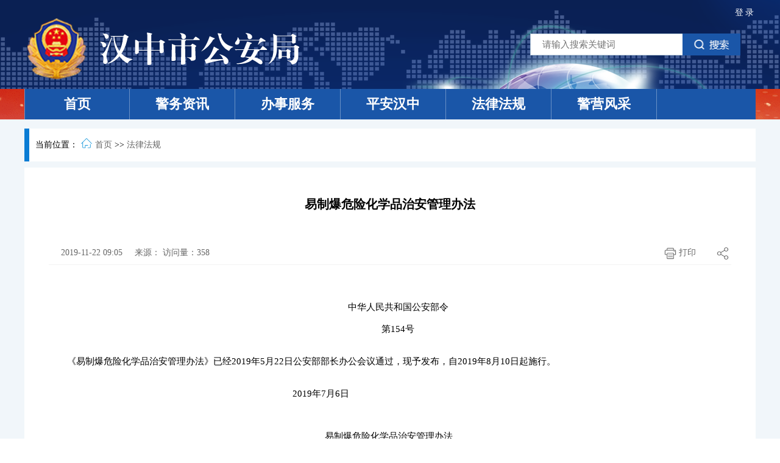

--- FILE ---
content_type: text/html
request_url: http://police.hanzhong.gov.cn/hzsgaj/flfg/201911/t20191122_615966.shtml
body_size: 10134
content:
<!DOCTYPE html>
<html>
	<head>
		<meta charset="utf-8">
		<meta name="viewport" content="width=device-width, user-scalable=no, initial-scale=1.0, maximum-scale=1.0, minimum-scale=1.0">
		
<meta name="SiteName" content="汉中市公安局"/>
<meta name="SiteDomain" content="http://police.hanzhong.gov.cn/"/>
<meta name="SiteIDCode" content="6107000030"/>
<meta name="ColumnName" content="法律法规" />
<meta name="ColumnDescription" content=""/>
<meta name="ColumnKeywords" content=""/>
<meta name="ColumnType" content=""/>
<meta name="ArticleTitle" content="易制爆危险化学品治安管理办法"/>
<meta name="PubDate" content="2019-11-22 09:05:00"/>
<meta name="Keywords" content=""/>
<meta name="Description" content=""/>

<meta name="others" content="页面生成时间 2024-12-29 03:38:17" />
<meta name="template,templategroup,version" content="40e593202cd14ac6b564edbe56f7df29,default,3.1" />
<title>易制爆危险化学品治安管理办法_汉中市公安局</title>
		<meta name="Author" content="" />
		<meta name="Url" content="/hzsgaj/flfg/201911/t20191122_615966.shtml" />
		<!-- 头部文件 -->
		<link rel="stylesheet" type="text/css" href="/hzsgaj/xhtml/public/css/header.css" />
		<!-- 自有样式文件 -->
		<link type="text/css" rel="stylesheet" href="/hzsgaj/xhtml/public/css/common_detail.css" />
		<!-- footer -->
		<link rel="stylesheet" href="/hzsgaj/xhtml/public/css/footer.css" type="text/css" />
		<!--[if lt IE 9]>
		<script src="/hzsgaj/xhtml/public/js/html5shiv.js"></script>
		<script src="/hzsgaj/xhtml/public/js/respond.min.js"></script>
		<![endif]-->
		<!-- jQuery -->
		<script type="text/javascript" src="/hzsgaj/xhtml/public/js/jquery-3.6.0.min.js"></script>
		<!-- 登录 -->
		<script type="text/javascript" src="/hzsgaj/xhtml/public/js/wzjslogin.js"></script>
		<script type="text/javascript" src="/hzsgaj/xhtml/public/js/searchPath.js"></script>
      
      	<script type="text/javascript" src="/hzsgaj/xhtml/public/js/ie.js"></script>
      
      	<link type="text/css" rel="stylesheet" href="http://www.hanzhong.gov.cn/hzszf/xhtml/styles/hanzhong.css" />
      	<script type="text/javascript" src="http://www.hanzhong.gov.cn/hzszf/xhtml/js/hanzhong.js"></script>
	</head>
	<style type="text/css">
		/*弹窗*/
		.alert-warning{display: none; width: 450px; height: 230px; background-color: #FFFFFF; position: fixed; left: 50%; margin-left: -225px; z-index: 2020; top: -400px;}
		.alert-warning .popTitle{display: block; width: 100%; height: 44px; text-align: center; line-height: 44px; font-size: 20px; background-color: #0c4aad; color: #FFFFFF;}
		.alert-warning .popContent{text-align: center; margin-top: 20px; font-size: 18px; color: #2b2b2b; line-height: 30px;}
		.alert-warning .popContent p{font-size: 16px; margin: 0px 15px;}
		.alert-warning .popContent .siteName{font-weight: 700;}
		.alert-warning .popContent .inquiry{color: #d20000; font-size: 20px; line-height: 48px; font-weight: 700;}
		.alert-warning .thisUrl{display: none;}
		.alert-warning .popFooter{display: block; width: 220px; text-align: center; margin: 0px auto; overflow: hidden;}
		.alert-warning .popFooter span{width: 100px; height: 32px; text-align: center; line-height: 32px; color: #FFFFFF; float: left; cursor: pointer; border-radius: 16px; font-size: 16px;}
		.alert-warning .popFooter .outBtn{background-color: #0c4aad;}
		.alert-warning .popFooter .giveUpBtn{background-color: #CCCCCC; margin-left: 15px;}
		.maskPop{display: none; width: 100%; height: 100%; position: fixed; left: 0px; top: 0px; background-color: rgba(0,0,0,0.5); z-index: 2019;}
	</style>
	<body>
		<!-- 头部文件 -->
		<div class="leftnavBox">
			<ul>
				<li><a href="/hzsgaj/index.shtml">首页</a></li>
				<li><a href="/hzsgaj/jwzx/singleChannel.shtml">警务资讯</a></li>
				<!--<li><a href="">信息公开</a></li>-->
				<li><a href="https://zwfw.hanzhong.gov.cn/icity/department/itemlist?code=1161070001%206034387N" target="_blank">办事服务</a></li>
				<li><a href="/hzsgaj/pahz/singleChannel.shtml">平安汉中</a></li>
				<li><a href="/hzsgaj/flfg/singleChannel.shtml">法律法规</a></li>
				<li><a href="/hzsgaj/jyfc/singleChannel.shtml">警营风采</a></li>
			</ul>
		</div>
		<div id="header03">
			<img src="/hzsgaj/xhtml/public/images/menu.png" class="muneData"/>
			<div class="header">
				<div class="banner" style="background-image: url(/hzsgaj/banner/images/5155aac75a394d1c91902b4449a38811.png);">
					<div class="w1220">
						<div class="loginBtn">
							<a id="dlbtn" href="javascript:void(0);">登录</a>
							<a id="tuic" href="javascript:void(0);">退出</a>
						</div>
						<img class="banner_logo" src="/hzsgaj/titleLogo/images/a4c6a4d3b509409ca37af6a87b24352a.png" alt="">
						<div class="search-box">
							<div class="search cf">
								<form action="/sou/6107000030/sou.html" method="get" name="searchform" target="_blank" id="searchform">
                                  <input name="tab" type="hidden" id="tab" value="all">
									<input name="token" type="hidden" id="token" >
									<input name="siteCode" type="hidden" id="siteCode" value="6107000030">
									<input class="col-sm-10 col-md-10 col-lg-10 sc_text soso_con text" placeholder="请输入搜索关键词" type="text" id="qt" name="qt" required="">
									<input type="submit" value="" class=" col-sm-2 col-md-2 sc_btn s_btn">
								</form>
								<script type="text/javascript">
									window.onload = function () {
										var str = Math.round(Math.random() * 10000); // 定义变量
										var oText = document.getElementById('token');
										oText.value = str; // 给文本框赋值并显示
									}
								</script>
							</div>
						</div>
                         
                      
					</div>
				</div>
				<div class="nav">
					<div class="nav-base" id="nav-b"></div>
					<div class="w1220">
						<ul class="nav-list" id="mask">
							<li><a href="/hzsgaj/index.shtml">首页</a></li>
							<li><a href="/hzsgaj/jwzx/singleChannel.shtml">警务资讯</a></li>
							<!--<li><a href="">信息公开</a></li>-->
							<li><a href="https://zwfw.hanzhong.gov.cn/icity/department/itemlist?code=1161070001%206034387N" target="_blank">办事服务</a></li>
							<li><a href="/hzsgaj/pahz/singleChannel.shtml">平安汉中</a></li>
							<li><a href="/hzsgaj/flfg/singleChannel.shtml">法律法规</a></li>
							<li><a href="/hzsgaj/jyfc/singleChannel.shtml">警营风采</a></li>
						</ul>
					</div>
				</div>
			</div>
		</div>
		
		<!-- 内容详情 -->
		<div class="xwxq">
			<!-- 当前位置 -->
			<div class="dqwz">
				<div class="dqwz_content">
					当前位置：
					<ul>
						<span class="home_icon"></span>
<a href='/hzsgaj/index.shtml'  target="_parent">首页</a>&nbsp;>>&nbsp;<a href='/hzsgaj/flfg/singleChannel.shtml'  target="_parent"><span>法律法规</span></a>

					</ul>
				</div>
			</div>
			
			<!-- 详情 -->
			<div class="xwxq_item">
				<div class="xwxq_item_content">
					<!-- 文章标题 -->
					<div class="xwxq_title">
						易制爆危险化学品治安管理办法
					</div>
					<!-- 时间、来源、打印、分享 -->
					<div class="operation">
						<!-- 发布时间 -->
						<div class="opentime">
							2019-11-22 09:05
						</div>
						<!-- 来源 -->
						<div class="laiyuan">
							<span class="laiyuan_title">来源：</span>
							<span class="laiyuan_value">
								
							</span><script type="text/javascript" src="http://www.hanzhong.gov.cn/hzszf/xhtml/js/hits.js"></script>
 <script type="text/javascript">
		var documentId = "";
		
		$().ready(function() {
			
			//稿件访问量
			try{ 
				if("undefined" != typeof documentId)//防止变量未定义
					hitsManu(1,"#doc_span_id",documentId); 
			}catch(e){}
		});
</script>  访问量：<span class="font" id="doc_span_id"></span>
						</div>
						<!-- 打印、分享 -->
						<div class="dayin">
							<div class="dayinbtn" onclick="javascript:window.print();"> <span class="dayin_icon"></span> 打印</div>
							<div class="fenxiangbnt"> <span class="fenxiang_icon"></span> <div class="bshare-custom icon-medium" style="display: inline-block;"><div class="bsPromo bsPromo2"></div><a title="分享到QQ空间" class="bshare-qzone"></a><a title="分享到微信" class="bshare-weixin" href="javascript:void(0);"></a><a title="分享到新浪微博" class="bshare-sinaminiblog"></a></div> </div>
						</div>
					</div>
					<script type="text/javascript" charset="utf-8" src="http://static.bshare.cn/b/buttonLite.js#style=-1&amp;uuid=&amp;pophcol=3&amp;lang=zh"></script>
					<script type="text/javascript" charset="utf-8" src="http://static.bshare.cn/b/bshareC0.js"></script>
					
					<!-- 文章详情 -->
					<div class="xwxq_content">
						<div class="m-ct-artcel">
							<div class=TRS_Editor><p>　　<font style="line-height: 150%"><font style="line-height: 175%"><font style="line-height: 200%"><strong style="line-height: 200%"><span style="line-height: 200%"> </span></strong></font></font></font>&nbsp;</p>
<p align="center">　　<span>中华人民共和国公安部令</span>&nbsp;</p>
<p align="center">&nbsp;</p>
<p align="center">　　<span>第154号</span>&nbsp;</p>
<p align="center">&nbsp;</p>
<p align="center">&nbsp;</p>
<p align="justify">　　<span>《易制爆危险化学品治安管理办法》已经2019年5月22日公安部部长办公会议通过，现予发布，自2019年8月10日起施行。</span>&nbsp;</p>
<p align="justify">　　&nbsp;&nbsp;&nbsp;&nbsp;&nbsp;&nbsp;&nbsp;&nbsp;&nbsp;&nbsp;&nbsp;&nbsp;&nbsp;&nbsp;&nbsp;&nbsp;&nbsp;&nbsp;&nbsp;&nbsp;&nbsp;&nbsp;&nbsp;&nbsp;&nbsp;&nbsp;&nbsp;&nbsp;&nbsp;&nbsp;&nbsp;&nbsp;&nbsp;&nbsp;&nbsp;&nbsp;&nbsp;&nbsp;&nbsp;&nbsp;&nbsp;&nbsp;&nbsp;&nbsp;&nbsp;&nbsp;&nbsp;&nbsp;&nbsp;&nbsp;&nbsp;&nbsp;&nbsp;&nbsp;&nbsp;&nbsp;&nbsp;&nbsp;&nbsp;&nbsp;&nbsp;&nbsp;&nbsp;&nbsp;&nbsp;&nbsp;&nbsp;&nbsp;&nbsp;&nbsp;</p>
<p align="justify">&nbsp;</p>
<p align="justify">&nbsp;&nbsp;&nbsp;&nbsp;&nbsp;&nbsp;&nbsp;&nbsp;&nbsp;&nbsp;&nbsp;&nbsp;&nbsp;&nbsp;&nbsp;&nbsp;&nbsp;&nbsp;&nbsp;&nbsp;&nbsp;&nbsp;&nbsp;&nbsp;&nbsp;&nbsp;&nbsp;&nbsp;&nbsp;&nbsp;&nbsp;&nbsp;&nbsp;&nbsp;&nbsp;&nbsp;&nbsp;&nbsp;&nbsp;&nbsp;&nbsp;&nbsp;&nbsp;&nbsp;&nbsp;&nbsp;&nbsp;&nbsp;&nbsp;&nbsp;&nbsp;&nbsp;&nbsp;&nbsp;&nbsp;&nbsp;&nbsp;&nbsp;&nbsp;&nbsp;&nbsp;&nbsp;&nbsp;&nbsp;&nbsp;&nbsp;&nbsp;&nbsp;&nbsp;&nbsp;&nbsp;&nbsp;&nbsp;&nbsp;&nbsp;&nbsp;&nbsp;&nbsp;&nbsp;&nbsp;&nbsp;&nbsp;&nbsp;&nbsp;&nbsp;&nbsp;&nbsp;&nbsp;&nbsp;&nbsp;&nbsp;&nbsp;&nbsp;&nbsp;&nbsp;&nbsp;&nbsp;&nbsp;&nbsp; <span>2019年7月6日</span>&nbsp;</p>
<p align="center">　　</p>
<p align="center">&nbsp;</p>
<p align="center">&nbsp;</p>
<p align="center"><span>易制爆危险化学品治安管理办法</span>&nbsp;</p>
<p align="justify">　　</p>
<p align="justify">　　<font style="line-height: 150%"><font style="line-height: 175%"><font style="line-height: 200%"><strong style="line-height: 200%"><span style="line-height: 200%">第一章 总 则</span></strong>&nbsp;</font></font></font></p>
<p align="justify">　　<font style="line-height: 150%"><font style="line-height: 175%"><font style="line-height: 200%"><strong style="line-height: 200%"><span style="line-height: 200%">第一条</span></strong><span style="line-height: 200%">为加强易制爆危险化学品的治安管理，有效防范易制爆危险化学品治安风险，保障人民群众生命财产安全和公共安全，根据《中华人民共和国反恐怖主义法》《危险化学品安全管理条例》《企业事业单位内部治安保卫条例》等有关法律法规的规定，制定本办法。</span>&nbsp;</font></font></font></p>
<p align="justify">　　<font style="line-height: 150%"><font style="line-height: 175%"><font style="line-height: 200%"><strong style="line-height: 200%"><span style="line-height: 200%">第二条</span></strong><span style="line-height: 200%">易制爆危险化学品生产、经营、储存、使用、运输和处置的治安管理，适用本办法。</span>&nbsp;</font></font></font></p>
<p align="justify">　　<font style="line-height: 150%"><font style="line-height: 175%"><font style="line-height: 200%"><strong style="line-height: 200%"><span style="line-height: 200%">第三条</span></strong><span style="line-height: 200%">本办法所称易制爆危险化学品，是指列入公安部确定、公布的易制爆危险化学品名录，可用于制造爆炸物品的化学品。</span>&nbsp;</font></font></font></p>
<p align="justify">　　<font style="line-height: 150%"><font style="line-height: 175%"><font style="line-height: 200%"><strong style="line-height: 200%"><span style="line-height: 200%">第四条</span></strong><span style="line-height: 200%">本办法所称易制爆危险化学品从业单位，是指生产、经营、储存、使用、运输及处置易制爆危险化学品的单位。</span>&nbsp;</font></font></font></p>
<p align="justify">　　<font style="line-height: 150%"><font style="line-height: 175%"><font style="line-height: 200%"><strong style="line-height: 200%"><span style="line-height: 200%">第五条</span></strong><span style="line-height: 200%">易制爆危险化学品治安管理，应当坚持安全第一、预防为主、依法治理、系统治理的原则，强化和落实从业单位的主体责任。</span>&nbsp;</font></font></font></p>
<p align="justify">　　<font style="line-height: 150%"><font style="line-height: 175%"><font style="line-height: 200%"><span style="line-height: 200%">易制爆危险化学品从业单位的主要负责人是治安管理第一责任人，对本单位易制爆危险化学品治安管理工作全面负责。</span>&nbsp;</font></font></font></p>
<p align="justify">　　<font style="line-height: 150%"><font style="line-height: 175%"><font style="line-height: 200%"><strong style="line-height: 200%"><span style="line-height: 200%">第六条</span></strong><span style="line-height: 200%">易制爆危险化学品从业单位应当建立易制爆危险化学品信息系统，并实现与公安机关的信息系统互联互通。</span>&nbsp;</font></font></font></p>
<p align="justify">　　<font style="line-height: 150%"><font style="line-height: 175%"><font style="line-height: 200%"><span style="line-height: 200%">公安机关和易制爆危险化学品从业单位应当对易制爆危险化学品实行电子追踪标识管理，监控记录易制爆危险化学品流向、流量。</span>&nbsp;</font></font></font></p>
<p align="justify">　　<font style="line-height: 150%"><font style="line-height: 175%"><font style="line-height: 200%"><strong style="line-height: 200%"><span style="line-height: 200%">第七条</span></strong><span style="line-height: 200%">任何单位和个人都有权举报违反易制爆危险化学品治安管理规定的行为；接到举报的公安机关应当依法及时查处，并为举报人员保密，对举报有功人员给予奖励。</span>&nbsp;</font></font></font></p>
<p align="justify">　　<font style="line-height: 150%"><font style="line-height: 175%"><font style="line-height: 200%"><strong style="line-height: 200%"><span style="line-height: 200%">第八条</span></strong><span style="line-height: 200%">易制爆危险化学品从业单位应当加强对治安管理工作的检查、考核和奖惩，及时发现、整改治安隐患，并保存检查、整改记录。</span>&nbsp;</font></font></font></p>
<p align="justify">　　<font style="line-height: 200%">&nbsp;</font></p>
<p align="justify">　　<font style="line-height: 150%"><font style="line-height: 175%"><font style="line-height: 200%"><strong style="line-height: 200%">第二章 销售、购买和流向登记</strong>&nbsp;</font></font></font></p>
<p align="justify">　　<font style="line-height: 150%"><font style="line-height: 175%"><font style="line-height: 200%"><strong style="line-height: 200%"><span style="line-height: 200%">第九条</span></strong><span style="line-height: 200%">公安机关接收同级应急管理部门通报的颁发危险化学品安全生产许可证、危险化学品安全使用许可证、危险化学品经营许可证、烟花爆竹安全生产许可证情况后，对属于易制爆危险化学品从业单位的，应当督促其建立信息系统。</span>&nbsp;</font></font></font></p>
<p align="justify">　　<font style="line-height: 150%"><font style="line-height: 175%"><font style="line-height: 200%"><strong style="line-height: 200%"><span style="line-height: 200%">第十条</span></strong><span style="line-height: 200%">依法取得危险化学品安全生产许可证、危险化学品安全使用许可证、危险化学品经营许可证的企业，凭相应的许可证件购买易制爆危险化学品。民用爆炸物品生产企业凭民用爆炸物品生产许可证购买易制爆危险化学品。</span>&nbsp;</font></font></font></p>
<p align="justify">　　<font style="line-height: 150%"><font style="line-height: 175%"><font style="line-height: 200%"><strong style="line-height: 200%"><span style="line-height: 200%">第十一条</span></strong><span style="line-height: 200%">本办法第十条以外的其他单位购买易制爆危险化学品的，应当向销售单位出具以下材料：</span>&nbsp;</font></font></font></p>
<p align="justify">　　<font style="line-height: 150%"><font style="line-height: 175%"><font style="line-height: 200%"><span style="line-height: 200%">（一）本单位《工商营业执照》《事业单位法人证书》等合法证明复印件、经办人身份证明复印件；</span>&nbsp;</font></font></font></p>
<p align="justify">　　<font style="line-height: 150%"><font style="line-height: 175%"><font style="line-height: 200%"><span style="line-height: 200%">（二）易制爆危险化学品合法用途说明，说明应当包含具体用途、品种、数量等内容。</span>&nbsp;</font></font></font></p>
<p align="justify">　　<font style="line-height: 150%"><font style="line-height: 175%"><font style="line-height: 200%"><span style="line-height: 200%">严禁个人购买易制爆危险化学品。</span>&nbsp;</font></font></font></p>
<p align="justify">　　<font style="line-height: 150%"><font style="line-height: 175%"><font style="line-height: 200%"><strong style="line-height: 200%"><span style="line-height: 200%">第十二条</span></strong><span style="line-height: 200%">危险化学品生产企业、经营企业销售易制爆危险化学品，应当查验本办法第十条或者第十一条规定的相关许可证件或者证明文件，不得向不具有相关许可证件或者证明文件的单位及任何个人销售易制爆危险化学品。</span>&nbsp;</font></font></font></p>
<p align="justify">　　<font style="line-height: 150%"><font style="line-height: 175%"><font style="line-height: 200%"><strong style="line-height: 200%"><span style="line-height: 200%">第十三条</span></strong><span style="line-height: 200%">销售、购买、转让易制爆危险化学品应当通过本企业银行账户或者电子账户进行交易，不得使用现金或者实物进行交易。</span>&nbsp;</font></font></font></p>
<p align="justify">　　<font style="line-height: 150%"><font style="line-height: 175%"><font style="line-height: 200%"><strong style="line-height: 200%"><span style="line-height: 200%">第十四条</span></strong><span style="line-height: 200%">危险化学品生产企业、经营企业销售易制爆危险化学品，应当如实记录购买单位的名称、地址、经办人姓名、身份证号码以及所购买的易制爆危险化学品的品种、数量、用途。销售记录以及相关许可证件复印件或者证明文件、经办人的身份证明复印件的保存期限不得少于一年。</span>&nbsp;</font></font></font></p>
<p align="justify">　　<font style="line-height: 150%"><font style="line-height: 175%"><font style="line-height: 200%"><span style="line-height: 200%">易制爆危险化学品销售、购买单位应当在销售、购买后五日内，通过易制爆危险化学品信息系统，将所销售、购买的易制爆危险化学品的品种、数量以及流向信息报所在地县级公安机关备案。</span>&nbsp;</font></font></font></p>
<p align="justify">　　<font style="line-height: 150%"><font style="line-height: 175%"><font style="line-height: 200%"><strong style="line-height: 200%"><span style="line-height: 200%">第十五条</span></strong><span style="line-height: 200%">易制爆危险化学品生产、进口和分装单位应当按照国家有关标准和规范要求，对易制爆危险化学品作出电子追踪标识，识读电子追踪标识可显示相应易制爆危险化学品品种、数量以及流向信息。</span>&nbsp;</font></font></font></p>
<p align="justify">　　<font style="line-height: 150%"><font style="line-height: 175%"><font style="line-height: 200%"><strong style="line-height: 200%"><span style="line-height: 200%">第十六条</span></strong><span style="line-height: 200%">易制爆危险化学品从业单位应当如实登记易制爆危险化学品销售、购买、出入库、领取、使用、归还、处置等信息，并录入易制爆危险化学品信息系统。</span>&nbsp;</font></font></font></p>
<p align="justify">　　<font style="line-height: 150%"><font style="line-height: 175%"><font style="line-height: 200%"><strong style="line-height: 200%">第三章 处置、使用、运输和信息发布</strong>&nbsp;</font></font></font></p>
<p align="justify">　　<font style="line-height: 150%"><font style="line-height: 175%"><font style="line-height: 200%"><strong style="line-height: 200%"><span style="line-height: 200%">第十七条</span></strong><span style="line-height: 200%">易制爆危险化学品从业单位转产、停产、停业或者解散的，应当将生产装置、储存设施以及库存易制爆危险化学品的处置方案报主管部门和所在地县级公安机关备案。</span>&nbsp;</font></font></font></p>
<p align="justify">　　<font style="line-height: 150%"><font style="line-height: 175%"><font style="line-height: 200%"><strong style="line-height: 200%"><span style="line-height: 200%">第十八条</span></strong><span style="line-height: 200%">易制爆危险化学品使用单位不得出借、转让其购买的易制爆危险化学品；因转产、停产、搬迁、关闭等确需转让的，应当向具有本办法第十条或者第十一条规定的相关许可证件或者证明文件的单位转让。</span>&nbsp;</font></font></font></p>
<p align="justify">　　<font style="line-height: 150%"><font style="line-height: 175%"><font style="line-height: 200%"><span style="line-height: 200%">双方应当在转让后五日内，将有关情况报告所在地县级公安机关。</span>&nbsp;</font></font></font></p>
<p align="justify">　　<font style="line-height: 150%"><font style="line-height: 175%"><font style="line-height: 200%"><strong style="line-height: 200%"><span style="line-height: 200%">第十九条</span></strong><span style="line-height: 200%">运输易制爆危险化学品途中因住宿或者发生影响正常运输的情况，需要较长时间停车的，驾驶人员、押运人员应当采取相应的安全防范措施，并向公安机关报告。</span>&nbsp;</font></font></font></p>
<p align="justify">　　<font style="line-height: 150%"><font style="line-height: 175%"><font style="line-height: 200%"><strong style="line-height: 200%"><span style="line-height: 200%">第二十条</span></strong><span style="line-height: 200%">易制爆危险化学品在道路运输途中丢失、被盗、被抢或者出现流散、泄漏等情况的，驾驶人员、押运人员应当立即采取相应的警示措施和安全措施，并向公安机关报告。公安机关接到报告后，应当根据实际情况立即向同级应急管理、生态环境、卫生健康等部门通报，采取必要的应急处置措施。</span>&nbsp;</font></font></font></p>
<p align="justify">　　<font style="line-height: 150%"><font style="line-height: 175%"><font style="line-height: 200%"><strong style="line-height: 200%"><span style="line-height: 200%">第二十一条</span></strong><span style="line-height: 200%">任何单位和个人不得交寄易制爆危险化学品或者在邮件、快递内夹带易制爆危险化学品，不得将易制爆危险化学品匿报或者谎报为普通物品交寄，不得将易制爆危险化学品交给不具有相应危险货物运输资质的企业托运。邮政企业、快递企业不得收寄易制爆危险化学品。运输企业、物流企业不得违反危险货物运输管理规定承运易制爆危险化学品。邮政企业、快递企业、运输企业、物流企业发现违反规定交寄或者托运易制爆危险化学品的，应当立即将有关情况报告公安机关和主管部门。</span>&nbsp;</font></font></font></p>
<p align="justify">　　<font style="line-height: 150%"><font style="line-height: 175%"><font style="line-height: 200%"><strong style="line-height: 200%"><span style="line-height: 200%">第二十二条</span></strong><span style="line-height: 200%">易制爆危险化学品从业单位依法办理非经营性互联网信息服务备案手续后，可以在本单位网站发布易制爆危险化学品信息。</span>&nbsp;</font></font></font></p>
<p align="justify">　　<font style="line-height: 150%"><font style="line-height: 175%"><font style="line-height: 200%"><span style="line-height: 200%">易制爆危险化学品从业单位应当在本单位网站主页显著位置标明可供查询的互联网信息服务备案编号。</span>&nbsp;</font></font></font></p>
<p align="justify">　　<font style="line-height: 150%"><font style="line-height: 175%"><font style="line-height: 200%"><strong style="line-height: 200%"><span style="line-height: 200%">第二十三条</span></strong><span style="line-height: 200%">易制爆危险化学品从业单位不得在本单位网站以外的互联网应用服务中发布易制爆危险化学品信息及建立相关链接。</span>&nbsp;</font></font></font></p>
<p align="justify">　　<font style="line-height: 150%"><font style="line-height: 175%"><font style="line-height: 200%"><span style="line-height: 200%">禁止易制爆危险化学品从业单位以外的其他单位在互联网发布易制爆危险化学品信息及建立相关链接。</span>&nbsp;</font></font></font></p>
<p align="justify">　　<font style="line-height: 150%"><font style="line-height: 175%"><font style="line-height: 200%"><strong style="line-height: 200%"><span style="line-height: 200%">第二十四条</span></strong><span style="line-height: 200%">禁止个人在互联网上发布易制爆危险化学品生产、买卖、储存、使用信息。</span>&nbsp;</font></font></font></p>
<p align="justify">　　<font style="line-height: 150%"><font style="line-height: 175%"><font style="line-height: 200%"><span style="line-height: 200%">禁止任何单位和个人在互联网上发布利用易制爆危险化学品制造爆炸物品方法的信息。</span>&nbsp;</font></font></font></p>
<p align="justify">　　<font style="line-height: 150%"><font style="line-height: 175%"><font style="line-height: 200%"><strong style="line-height: 200%">第四章 治安防范</strong>&nbsp;</font></font></font></p>
<p align="justify">　　<font style="line-height: 150%"><font style="line-height: 175%"><font style="line-height: 200%"><strong style="line-height: 200%"><span style="line-height: 200%">第二十五条</span></strong><span style="line-height: 200%">易制爆危险化学品从业单位应当设置治安保卫机构，建立健全治安保卫制度，配备专职治安保卫人员负责易制爆危险化学品治安保卫工作，并将治安保卫机构的设置和人员的配备情况报所在地县级公安机关备案。治安保卫人员应当符合国家有关标准和规范要求，经培训后上岗。</span>&nbsp;</font></font></font></p>
<p align="justify">　　<font style="line-height: 150%"><font style="line-height: 175%"><font style="line-height: 200%"><strong style="line-height: 200%"><span style="line-height: 200%">第二十六条</span></strong><span style="line-height: 200%">易制爆危险化学品应当按照国家有关标准和规范要求，储存在封闭式、半封闭式或者露天式危险化学品专用储存场所内，并根据危险品性能分区、分类、分库储存。</span>&nbsp;</font></font></font></p>
<p align="justify">　　<font style="line-height: 150%"><font style="line-height: 175%"><font style="line-height: 200%"><span style="line-height: 200%">教学、科研、医疗、测试等易制爆危险化学品使用单位，可使用储存室或者储存柜储存易制爆危险化学品，单个储存室或者储存柜储存量应当在50公斤以下。</span>&nbsp;</font></font></font></p>
<p align="justify">　　<font style="line-height: 150%"><font style="line-height: 175%"><font style="line-height: 200%"><strong style="line-height: 200%"><span style="line-height: 200%">第二十七条</span></strong><span style="line-height: 200%">易制爆危险化学品储存场所应当按照国家有关标准和规范要求，设置相应的人力防范、实体防范、技术防范等治安防范设施，防止易制爆危险化学品丢失、被盗、被抢。</span>&nbsp;</font></font></font></p>
<p align="justify">　　<font style="line-height: 150%"><font style="line-height: 175%"><font style="line-height: 200%"><strong style="line-height: 200%"><span style="line-height: 200%">第二十八条</span></strong><span style="line-height: 200%">易制爆危险化学品从业单位应当建立易制爆危险化学品出入库检查、登记制度，定期核对易制爆危险化学品存放情况。</span>&nbsp;</font></font></font></p>
<p align="justify">　　<font style="line-height: 150%"><font style="line-height: 175%"><font style="line-height: 200%"><span style="line-height: 200%">易制爆危险化学品丢失、被盗、被抢的，应当立即报告公安机关。</span>&nbsp;</font></font></font></p>
<p align="justify">　　<font style="line-height: 150%"><font style="line-height: 175%"><font style="line-height: 200%"><strong style="line-height: 200%"><span style="line-height: 200%">第二十九条</span></strong><span style="line-height: 200%">易制爆危险化学品储存场所（储存室、储存柜除外）治安防范状况应当纳入单位安全评价的内容，经安全评价合格后方可使用。</span>&nbsp;</font></font></font></p>
<p align="justify">　　<font style="line-height: 150%"><font style="line-height: 175%"><font style="line-height: 200%"><strong style="line-height: 200%"><span style="line-height: 200%">第三十条</span></strong><span style="line-height: 200%">构成重大危险源的易制爆危险化学品，应当在专用仓库内单独存放，并实行双人收发、双人保管制度。</span>&nbsp;</font></font></font></p>
<p align="justify">　　<font style="line-height: 150%"><font style="line-height: 175%"><font style="line-height: 200%"><strong style="line-height: 200%">第五章 监督检查</strong>&nbsp;</font></font></font></p>
<p align="justify">　　<font style="line-height: 150%"><font style="line-height: 175%"><font style="line-height: 200%"><strong style="line-height: 200%"><span style="line-height: 200%">第三十一条</span></strong><span style="line-height: 200%">公安机关根据本地区工作实际，定期组织易制爆危险化学品从业单位监督检查；在重大节日、重大活动前或者期间组织监督抽查。</span>&nbsp;</font></font></font></p>
<p align="justify">　　<font style="line-height: 150%"><font style="line-height: 175%"><font style="line-height: 200%"><span style="line-height: 200%">公安机关人民警察进行监督检查时应当出示人民警察证，表明执法身份，不得从事与职务无关的活动。</span>&nbsp;</font></font></font></p>
<p align="justify">　　<font style="line-height: 150%"><font style="line-height: 175%"><font style="line-height: 200%"><strong style="line-height: 200%"><span style="line-height: 200%">第三十二条</span></strong><span style="line-height: 200%">监督检查内容包括：</span>&nbsp;</font></font></font></p>
<p align="justify">　　<font style="line-height: 150%"><font style="line-height: 175%"><font style="line-height: 200%"><span style="line-height: 200%">（一）易制爆危险化学品从业单位持有相关许可证件情况；</span>&nbsp;</font></font></font></p>
<p align="justify">　　<font style="line-height: 150%"><font style="line-height: 175%"><font style="line-height: 200%"><span style="line-height: 200%">（二）销售、购买、处置、使用、运输易制爆危险化学品是否符合有关规定；</span>&nbsp;</font></font></font></p>
<p align="justify">　　<font style="line-height: 150%"><font style="line-height: 175%"><font style="line-height: 200%"><span style="line-height: 200%">（三）易制爆危险化学品信息发布是否符合有关规定；</span>&nbsp;</font></font></font></p>
<p align="justify">　　<font style="line-height: 150%"><font style="line-height: 175%"><font style="line-height: 200%"><span style="line-height: 200%">（四）易制爆危险化学品流向登记是否符合有关规定；</span>&nbsp;</font></font></font></p>
<p align="justify">　　<font style="line-height: 150%"><font style="line-height: 175%"><font style="line-height: 200%"><span style="line-height: 200%">（五）易制爆危险化学品从业单位治安保卫机构、制度建设是否符合有关规定；</span>&nbsp;</font></font></font></p>
<p align="justify">　　<font style="line-height: 150%"><font style="line-height: 175%"><font style="line-height: 200%"><span style="line-height: 200%">（六）易制爆危险化学品从业单位及其储存场所治安防范设施是否符合有关规定；</span>&nbsp;</font></font></font></p>
<p align="justify">　　<font style="line-height: 150%"><font style="line-height: 175%"><font style="line-height: 200%"><span style="line-height: 200%">（七）法律、法规、规范和标准规定的其他内容。</span>&nbsp;</font></font></font></p>
<p align="justify">　　<font style="line-height: 150%"><font style="line-height: 175%"><font style="line-height: 200%"><strong style="line-height: 200%"><span style="line-height: 200%">第三十三条</span></strong><span style="line-height: 200%">监督检查应当记录在案，归档管理。监督检查记录包括：</span>&nbsp;</font></font></font></p>
<p align="justify">　　<font style="line-height: 150%"><font style="line-height: 175%"><font style="line-height: 200%"><span style="line-height: 200%">（一）执行监督检查任务的人员姓名、单位、职务、警号；</span>&nbsp;</font></font></font></p>
<p align="justify">　　<font style="line-height: 150%"><font style="line-height: 175%"><font style="line-height: 200%"><span style="line-height: 200%">（二）监督检查的时间、地点、单位名称、检查事项；</span>&nbsp;</font></font></font></p>
<p align="justify">　　<font style="line-height: 150%"><font style="line-height: 175%"><font style="line-height: 200%"><span style="line-height: 200%">（三）发现的隐患问题及处理结果。</span>&nbsp;</font></font></font></p>
<p align="justify">　　<font style="line-height: 150%"><font style="line-height: 175%"><font style="line-height: 200%"><strong style="line-height: 200%"><span style="line-height: 200%">第三十四条</span></strong><span style="line-height: 200%">监督检查记录一式两份，由监督检查人员、被检查单位管理人员签字确认；被检查单位管理人员对检查记录有异议或者拒绝签名的，检查人员应当在检查记录中注明。</span>&nbsp;</font></font></font></p>
<p align="justify">　　<font style="line-height: 150%"><font style="line-height: 175%"><font style="line-height: 200%"><span style="line-height: 200%">第三十五条 公安机关应当建立易制爆危险化学品从业单位风险评估、分级预警机制和与有关部门信息共享通报机制。</span>&nbsp;</font></font></font></p>
<p align="justify">　　<font style="line-height: 150%"><font style="line-height: 175%"><font style="line-height: 200%"><strong style="line-height: 200%">第六章 法律责任</strong>&nbsp;</font></font></font></p>
<p align="justify">　　<font style="line-height: 150%"><font style="line-height: 175%"><font style="line-height: 200%"><strong style="line-height: 200%"><span style="line-height: 200%">第三十六条</span></strong><span style="line-height: 200%">违反本办法第六条第一款规定的，由公安机关责令限期改正，可以处一万元以下罚款；逾期不改正的，处违法所得三倍以下且不超过三万元罚款，没有违法所得的，处一万元以下罚款。</span>&nbsp;</font></font></font></p>
<p align="justify">　　<font style="line-height: 150%"><font style="line-height: 175%"><font style="line-height: 200%"><strong style="line-height: 200%"><span style="line-height: 200%">第三十七条</span></strong><span style="line-height: 200%">违反本办法第十条、第十一条、第十八条第一款规定的，由公安机关依照《危险化学品安全管理条例》第八十四条第二款、第三款的规定处罚。</span>&nbsp;</font></font></font></p>
<p align="justify">　　<font style="line-height: 150%"><font style="line-height: 175%"><font style="line-height: 200%"><strong style="line-height: 200%"><span style="line-height: 200%">第三十八条</span></strong><span style="line-height: 200%">违反本办法第十三条、第十五条规定的，由公安机关依照《中华人民共和国反恐怖主义法》第八十七条的规定处罚。</span>&nbsp;</font></font></font></p>
<p align="justify">　　<font style="line-height: 150%"><font style="line-height: 175%"><font style="line-height: 200%"><strong style="line-height: 200%"><span style="line-height: 200%">第三十九条</span></strong><span style="line-height: 200%">违反本办法第十四条、第十六条、第十八条第二款、第二十八条第二款规定的，由公安机关依照《危险化学品安全管理条例》第八十一条的规定处罚。</span>&nbsp;</font></font></font></p>
<p align="justify">　　<font style="line-height: 150%"><font style="line-height: 175%"><font style="line-height: 200%"><strong style="line-height: 200%"><span style="line-height: 200%">第四十条</span></strong><span style="line-height: 200%">违反本办法第十七条规定的，由公安机关依照《危险化学品安全管理条例》第八十二条第二款的规定处罚。</span>&nbsp;</font></font></font></p>
<p align="justify">　　<font style="line-height: 150%"><font style="line-height: 175%"><font style="line-height: 200%"><strong style="line-height: 200%"><span style="line-height: 200%">第四十一条</span></strong><span style="line-height: 200%">违反本办法第十九条、第二十条规定的，由公安机关依照《危险化学品安全管理条例》第八十九条第三项、第四项的规定处罚。</span>&nbsp;</font></font></font></p>
<p align="justify">　　<font style="line-height: 150%"><font style="line-height: 175%"><font style="line-height: 200%"><strong style="line-height: 200%"><span style="line-height: 200%">第四十二条</span></strong><span style="line-height: 200%">违反本办法第二十三条、第二十四条规定的，由公安机关责令改正，给予警告，对非经营活动处一千元以下罚款，对经营活动处违法所得三倍以下且不超过三万元罚款，没有违法所得的，处一万元以下罚款。</span>&nbsp;</font></font></font></p>
<p align="justify">　　<font style="line-height: 150%"><font style="line-height: 175%"><font style="line-height: 200%"><strong style="line-height: 200%"><span style="line-height: 200%">第四十三条</span></strong><span style="line-height: 200%">违反本办法第二十五条、第二十七条关于人力防范、实体防范规定，存在治安隐患的，由公安机关依照《企业事业单位内部治安保卫条例》第十九条的规定处罚。</span>&nbsp;</font></font></font></p>
<p align="justify">　　<font style="line-height: 150%"><font style="line-height: 175%"><font style="line-height: 200%"><strong style="line-height: 200%"><span style="line-height: 200%">第四十四条</span></strong><span style="line-height: 200%">违反本办法第二十七条关于技术防范设施设置要求规定的，由公安机关依照《危险化学品安全管理条例》第七十八条第二款的规定处罚。</span>&nbsp;</font></font></font></p>
<p align="justify">　　<font style="line-height: 150%"><font style="line-height: 175%"><font style="line-height: 200%"><strong style="line-height: 200%"><span style="line-height: 200%">第四十五条</span></strong><span style="line-height: 200%">任何单位和个人违反本办法规定，构成违反治安管理行为的，依照《中华人民共和国治安管理处罚法》的规定予以处罚；构成犯罪的，依法追究刑事责任。</span>&nbsp;</font></font></font></p>
<p align="justify">　　<font style="line-height: 150%"><font style="line-height: 175%"><font style="line-height: 200%"><strong style="line-height: 200%"><span style="line-height: 200%">第四十六条</span></strong><span style="line-height: 200%">公安机关发现涉及其他主管部门的易制爆危险化学品违法违规行为，应当书面通报其他主管部门依法查处。</span>&nbsp;</font></font></font></p>
<p align="justify">　　<font style="line-height: 150%"><font style="line-height: 175%"><font style="line-height: 200%"><strong style="line-height: 200%"><span style="line-height: 200%">第四十七条</span></strong><span style="line-height: 200%">公安机关人民警察在易制爆危险化学品治安管理中滥用职权、玩忽职守或者徇私舞弊，构成犯罪的，依法追究刑事责任；尚不构成犯罪的，依法给予行政处分。</span>&nbsp;</font></font></font></p>
<p align="justify">　　<font style="line-height: 150%"><font style="line-height: 175%"><font style="line-height: 200%"><strong style="line-height: 200%">第七章 附 则</strong>&nbsp;</font></font></font></p>
<p align="justify">　　<font style="line-height: 150%"><font style="line-height: 175%"><font style="line-height: 200%"><strong style="line-height: 200%"><span style="line-height: 200%">第四十八条</span></strong><span style="line-height: 200%">含有易制爆危险化学品的食品添加剂、药品、兽药、消毒剂等生活用品，其生产单位按照易制爆危险化学品使用单位管理，其成品的生产、销售、购买（含个人购买）、储存、使用、运输和处置等不适用本办法，分别执行《中华人民共和国食品安全法》《中华人民共和国药品管理法》《兽药管理条例》《消毒管理办法》等有关规定。</span>&nbsp;</font></font></font></p>
<p align="justify">　　<font style="line-height: 150%"><font style="line-height: 175%"><font style="line-height: 200%"><strong style="line-height: 200%"><span style="line-height: 200%">第四十九条</span></strong><span style="line-height: 200%">易制爆危险化学品从业单位和相关场所、活动、设施等确定为防范恐怖袭击重点目标的，应当执行《中华人民共和国反恐怖主义法》的有关规定。</span>&nbsp;</font></font></font></p>
<p align="justify">　　<font style="line-height: 150%"><font style="line-height: 175%"><font style="line-height: 200%"><strong style="line-height: 200%"><span style="line-height: 200%">第五十条</span></strong><span style="line-height: 200%">易制爆危险化学品的进出口管理，依照有关对外贸易的法律、行政法规、规章的规定执行；进口的易制爆危险化学品的储存、使用、经营、运输、处置的安全管理，依照本办法的规定执行。</span>&nbsp;</font></font></font></p>
<p align="justify">　　<font style="line-height: 150%"><font style="line-height: 175%"><font style="line-height: 200%"><strong style="line-height: 200%"><span style="line-height: 200%">第五十一条</span></strong><span style="line-height: 200%">本办法所称“以下”均包括本数。</span>&nbsp;</font></font></font></p>
<p align="justify">　　<font style="line-height: 150%"><font style="line-height: 175%"><font style="line-height: 200%"><strong style="line-height: 200%"><span style="line-height: 200%">第五十二条</span></strong><span style="line-height: 200%">本办法自2019年8月10日起施行。</span>&nbsp;</font></font></font></p></div>
						</div>
					</div>
				</div>
			</div>
		</div>
		
		<!-- footer -->
		<div id="footer03">
			<div class="footer">
			    <div class="cArea copybg">
			        <div class="mbox">
			            <div class="ico_net left">
			                <!--网站标识开始-->
			                <a><span id="_ideConac"><a href="http://bszs.conac.cn/sitename?method=show&id=0FF90E59B1461CC3E053012819ACE078" target="_blank"><img id="imgConac" vspace="0" hspace="0" border="0" src="/hzsgaj/xhtml/public/images/red.png" data-bd-imgshare-binded="1"></a></span>
							<span id="_ideConac"></span></a>
			                <!--网站标识结束-->
                          <a class="zhaocuo">
                                          <script id="_jiucuo_" sitecode='6107000030' src='https://zfwzgl.www.gov.cn/exposure/jiucuo.js'></script>
                                      </a>
			            </div>
			            <div class="content_copy left">
			                <div class="copy left">  
			                    <p style="text-align: center;">
			                        <a href="/">返回首页 </a>|
			                        <a href="/hzsgaj/wzdt/siteMap.shtml">网站地图 </a>|
			                        <!--a href="/info/iList.jsp?cat_id=10250&model_id=2&tm_id=47" target="_blank">意见反馈 </a>|-->
			                        <!--<a href="/error/error_report.jsp?info_id=55303&tm_id=122" target="_blank">网站纠错</a>-->
			                    </p>
			                    <!--版权开始-->
			                    <p>
                                    主办单位：汉中市公安局，联系电话0916-2688840  网站标识码：6107000030
                                </p>
                                <p>
                                    单位地址：汉中市汉台区民主街40号  陕ICP备14003207号-2 邮政编码：723000
                                </p>
                                <p>
                                    <a style="font-weight: 100;" target="_blank" href="http://www.beian.gov.cn/portal/registerSystemInfo?recordcode=61070202000044">
                                        <img src="/hzsgaj/xhtml/public/images/ghs.png">
                                        陕公网安备 61070202000044号
                                    </a></p>
			
			                    <!--版权结束--> 
			                </div>
			            </div>
			            <div class="ftewm right">
			                <ul>
			                    <!--二维码开始-->
			                    <li><!--<a class="szf-jc" href="http://www.shaanxi.gov.cn:8090/index.htm" target="_blank"><img src="/images/index.files/ft-jcpt.png"></a>--></li>
			                    <div class="blank15"></div>
			                    <li></li>
			                    <div class="blank5"></div>
			                    <li>
			                    <!--<a href="http://www.12377.cn/" target="_blank"><img src="/images/common/footer_logo.png" width="30px" height="30px"><span style="color: #ffffff;margin-top: 8px;float: right;">中国互联网违法和不良信息</span></a>-->
			                    </li>
			                    <!--二维码结束-->
			                </ul>
			
			            </div>
			        </div>
			    </div>
			</div>
		</div>
		
		<div class="alert-warning">
			<div class="popTitle">汉中市公安局</div>
			<div class="popContent">
				<p>
					您访问的链接即将离开 <br>
					<span class="siteName">“汉中市公安局”</span>网站
				</p>
				<p class="inquiry">是否继续？</p>
			</div>
			<div class="thisUrl"></div>
			<div class="popFooter">
				<span class="outBtn">继续访问</span>
				<span class="giveUpBtn">放弃</span>
			</div>
		</div>
		<div class="maskPop"></div>
		
		<script language="JavaScript">var _trackDataType = 'web';var _trackData = _trackData || [];</script>
		<script type="text/javascript" charset="utf-8" id="kpyfx_js_id_10008557" src="//fxsjcj.kaipuyun.cn/count/10008557/10008557.js"></script>
		
	</body>
</html>
<script type="text/javascript">
	//判断当前是否PC端
	if(navigator.userAgent.match(/(iPhone|iPod|Android|ios)/i)){
		$(".xwxq_item").find(".operation").find(".dayin").find(".dayinbtn").css("display","none");
	}else {
		$(".xwxq_item").find(".operation").find(".dayin").find(".dayinbtn").css("display","inline-block");
	}
</script>

<!-- 头部文件 -->
<script type="text/javascript">
	$(".muneData").click(function(){
		if($(this).hasClass("display")){
			$(this).removeClass("display");
			$(".leftnavBox").hide();
		}else{
			$(this).addClass("display");
			$(".leftnavBox").show();
		}
	})
	
	$(function(){
		$("a").unbind("click").click(function(){			
			if($(this).attr("target") == "_blank"){
				$(".maskPop").show();
				$(".alert-warning").find(".thisUrl").text($(this).attr("href"));
				$(".alert-warning").css({"display":"block","top":"75px"});
				$("body").css("overflow","hidden");
				return false;
			}
		})
		$(".alert-warning").find(".popFooter").find(".outBtn").unbind("click").click(function(){
			window.open($(".alert-warning").find(".thisUrl").text());
		})
		$(".alert-warning").find(".popFooter").find(".giveUpBtn").unbind("click").click(function(){
			$(".alert-warning").find(".thisUrl").text("");
			$(".alert-warning").css({"display":"none","top":"-400px"});
			$(".maskPop").hide();
			$("body").css("overflow","auto");
		})
		$(".maskPop").unbind("click").click(function(){
			$(".alert-warning").find(".thisUrl").text("");
			$(".alert-warning").css({"display":"none","top":"-400px"});
			$(".maskPop").hide();
			$("body").css("overflow","auto");
		})
	})
</script>

--- FILE ---
content_type: text/css
request_url: http://police.hanzhong.gov.cn/hzsgaj/xhtml/public/css/header.css
body_size: 1444
content:
#header03 .header {
    width: 100%;
	color:#FFF
}
#header03 .top {
    width: 100%;
    height: 34px;
    line-height: 34px;
    background: #0a2b71;
}
#header03 .banner > .w1220 {
    position: relative;
}
#header03 .fl {
    float: left;
}
#header03 .banner {
    width: 100%;
    height: 146px;
	background-image: url(/hzsgaj/xhtml/public/images/26413d2f301f1ae7136702b645918bcb.png);
	background-position: center top; 
	background-repeat: no-repeat;
}
#header03 .nav {
    width: 100%;
    height: 50px;
    line-height: 50px;
}
#header03 .w1220 {
    width: 1200px;
    margin: 0 auto;

}
#header03 .nav .w1220{
   background: #1a56a8;
}
#header03 .top-left {
    float: left;
    overflow: hidden;
    margin-left: 5px;
}
#header03 ul{padding:0px; margin:0px;}
#header03 .top-right {
    float: right;
    overflow: hidden;
    margin-right: 5px;
}
#header03 .top-left li, #header03 .top-right li {
    padding: 0 5px;
    float: left;
    font-size: 14px;
    color: #707070;
}
#header03 ol, #header03 ul, #header03 li {
    list-style: none;
}
#header03 .top-left li a, #header03 .top-right li a {
    color: #707070;
}
#header03 .top-left li, #header03 .top-right li {
    padding: 0 5px;
    float: left;
    font-size: 14px;
    color: #707070;
}
#header03 .top-left li a, #header03 .top-right li a {
    color: #fff;
}
#header03 .banner > #header03 .w1220 {
    position: relative;
}

#header03 .w1220 .loginBtn{display: inline-block; width: auto; height: 40px; line-height: 40px; position: absolute; right: 0px; top: 0px;}
#header03 .w1220 .loginBtn a{font-size: 14px; color: #FFFFFF; letter-spacing: 3px;}
#tuic{display: none;}

#header03 .banner img {
    vertical-align: middle;
}
#header03 .banner_logo {
    margin-top: 30px;
}
#header03 .link-nav {
    position: absolute;
    right: 0;
    top: 14px;
}
#header03 .link-nav li {
    float: left;
    height: 30px;
    line-height: 30px;
    font-size: 14px;
    margin-right: 15px;
}
#header03 .hot-search{color:#FFF}
#header03 a {
    text-decoration: none;
	color:#FFF;
}
#header03 .banner img {
    vertical-align: middle;
}
#header03 .weixinW {
    width: 100px;
    position: absolute;
    top: 35px;
    right: 0px;
    z-index: 999;
}
#header03 .search-box {
    position: absolute;
    top: 55px;
    right: 20px;
    width: 350px;
}
#header03 .search {
    width: 350px;
    height: 42px;
}
#header03 .hot-search {
    width: 100%;
    height: 35px;
    line-height: 35px;
    font-size: 14px;
    margin-left: 10px;
	margin-top: -30px;
}
#header03 .search input[type=text] {
    width: 250px;
	float: left;
    border: 1px solid #b0c4d6;
    padding-left: 19px;
    font-size: 15px;
    color: #999;
    border-right: 0;
    background-color: #fff;
}
#header03 .search input {
    height: 36px;
    line-height: 36px;
    border: 0;
    background: none;
    font-family: 微软雅黑;
    outline: none;
}
#header03 .search input[type=submit] {
    width: 95px;
	float: left;
    background: #667f97 url(/hzsgaj/xhtml/public/images/0c542995d52a485ebf79f430cfbca195.png) no-repeat center;
    cursor: pointer;
}
#header03 .nav-list {
    overflow: hidden;
}
#header03 .nav-list li {
    float: left;
    width: 173px;
    font-size: 22px;
    text-align: center;
    border-right: 1px solid #6a91c6;
    box-sizing: border-box;
}
#header03 .nav-list li:first-child{border-left:  1px solid #6a91c6;}
#header03 .nav-list li.active a {
    color: #1a56a8;
}
#header03 .nav-list li a {
    font-weight: bold;
    color: #ffffff;
}
#header03 .nav-list li.active {
    background: #e9eef6;
}
	.muneData{
    width: 30px;
    right: 20px;
    height: 30px;
    position: absolute;
    z-index: 999;
    top: 25px;
	}
body,html{padding:0px; margin:0px;}
body{
background-image: url(/hzsgaj/xhtml/public/images/bg-home.png);
	background-position: center top; 
	background-repeat: no-repeat;
}
.muneData{display: none;}
.leftnavBox{width:50%; background-color: #015293; position: fixed; left:0px; top:0px; height:100%; z-index: 99999; box-shadow: 0 0 3px rgba(0, 0, 0, .1); display: none;}
.leftnavBox ul{list-style: none; margin:0px; padding:0px;}
.leftnavBox ul li{width:100%; height:50px; line-height: 50px; border-bottom: 1px solid #EEE; margin:0px; padding:0px; text-align: center;}
.leftnavBox ul li a{color:#FFF; text-decoration: none; display: block; margin:0px; padding:0px;}
@media only screen and (max-width: 1200px) {
	#header03 .w1220{
		width: auto;
	}
	.muneData{display: block;}
	#header03 .top{display: none;}
	#header03 .link-nav{display: none;}
	#header03 .nav{display: none;}
	#header03 .search-box{width:95%; position: inherit; margin:15px auto 0px auto; top: inherit;
    right: inherit;}
	#header03 .search{width:100%;}
	#header03 .hot-search{clear: both;}
	#header03 .banner{height:180px;}
	#header03 .banner img{width:240px;}
	#header03 .banner_logo{margin-top:10px;}
	#header03 .search input[type=text] {
	    width: 220px;
		    margin-left: 5px;
		}
}
@media only screen and (max-width: 330px) {
	#header03 .search-box{width:100%; }
	#header03 .search input[type=text] {
	    width: 215px;
		    margin-left: 5px;
		}
}
@media only screen and (max-width: 1200px) and (min-width: 750px){
	#header03 .search input[type=text] {
	    width:50%;
		}	
}

--- FILE ---
content_type: text/css
request_url: http://police.hanzhong.gov.cn/hzsgaj/xhtml/public/css/common_detail.css
body_size: 1252
content:
*{margin: 0; padding: 0; border: 0; font-family: '微软雅黑'; box-sizing: border-box;}
a {text-decoration: none; color: #666666;}
img {vertical-align: middle;}
ul{list-style: none;}
li{list-style: none;}
body {width: 100%;}
/* body{width: 100%; background: linear-gradient(#eef7fd,#f6f6f6);} */
.clear {clear: both;}
/*主体部分*/
.xwxq{box-sizing: border-box; background-color: #f1f6fa;}

/*当前位置*/
.dqwz{margin: 0px auto 0.625rem; font-size: 0.875rem;line-height: 2.125rem;}
.dqwz .dqwz_content{background-color: #ffffff; border-left: 0.5rem solid #0a7cd4;padding: 0.625rem;}
.dqwz .home_icon{display: inline-block; width: 1.25rem; height: 1.25rem; vertical-align: text-bottom; background-position: center center; background-repeat: no-repeat; background-size: auto 100%; background-image: url(/hzsgaj/xhtml/public/images/Home.png);}
.dqwz ul{display: inline-block;}
.dqwz ul li{display: inline-block;}
.dqwz ul li a{display: block; width: 100%; height: 100%; padding: 0px 0.3125rem; color: #666666;}
.dqwz ul li a:hover{color: #007AFF;}

/*文章内容*/
.xwxq_item{margin: 0px auto;}
.xwxq_item .xwxq_item_content{width: 100%; background-color: #ffffff; box-sizing: border-box;}

/*文章标题*/
.xwxq_title{font-size: 1.25rem; font-weight: bold; text-align: center; min-height: 3.75rem; line-height: 2.5rem; margin-bottom: 1.25rem;}

/*时间、来源、打印、分享*/
.xwxq_item .operation{width: 100%; margin-bottom: 1.875rem; height: 2.5rem; font-size: 0.875rem; color: #666666; line-height: 2.5rem; border-bottom: 0.0625rem solid #f2f2f2;}
.xwxq_item .operation:after{display:block;clear:both;content:"";visibility:hidden;height:0;}
.xwxq_item .operation .opentime{display: inline-block; float: left; margin: 0px 1.25rem;}
.xwxq_item .operation .laiyuan{display: inline-block; float: left;}
.xwxq_item .operation .dayin{display: inline-block; float: right; margin: 0px 0px 0px 1.25rem;}
.xwxq_item .operation .dayin .dayinbtn{cursor: pointer; margin: 0px 1.25rem;}
.xwxq_item .operation .dayin .dayinbtn .dayin_icon{display: inline-block; width: 1.875rem; height: 1.25rem; background-image: url(/hzsgaj/xhtml/public/images/print.png); background-position: center right; background-repeat: no-repeat; background-size: auto 100%; vertical-align: middle;}
.xwxq_item .operation .dayin .fenxiangbnt{display: inline-block; cursor: pointer;}
.xwxq_item .operation .dayin .fenxiangbnt .fenxiang_icon{display: inline-block; width: 1.875rem; height: 1.25rem; background-image: url(/hzsgaj/xhtml/public/images/share.png); background-position: center right; background-repeat: no-repeat; background-size: auto 100%; vertical-align: middle;}

/*内容*/
.xwxq_content{font-size: 0.9375rem;}

/* Extra small devices (phones, 320px and down) */
@media only screen and (max-width: 320px) {
	/*当前位置*/
	.dqwz{width: 100%; padding: 0.9375rem 0.625rem 0px;}
	/*文章内容*/
	.xwxq_item{width: 100%; padding: 0px 0.625rem 0.9375rem;}
	.xwxq_item .xwxq_item_content{padding: 0.625rem;}
}

/* Small devices (portrait tablets and large phones, 320px and up) */
@media only screen and (min-width: 320px) {
	/*当前位置*/
	.dqwz{width: 100%; padding: 0.9375rem 0.625rem 0px;}
	/*文章内容*/
	.xwxq_item{width: 100%; padding: 0px 0.625rem 0.9375rem;}
	.xwxq_item .xwxq_item_content{padding: 0.625rem;}
}

/* Medium devices (landscape tablets, 768px and up) */
@media only screen and (min-width: 768px) {
	/*当前位置*/
	.dqwz{width: 100%; padding: 0.9375rem 0.625rem 0px;}
	/*文章内容*/
	.xwxq_item{width: 100%; padding: 0px 0.625rem 0.9375rem;}
	.xwxq_item .xwxq_item_content{padding: 1.875rem;}
} 

/* Large devices (laptops/desktops, 980px and up) */
@media only screen and (min-width: 980px) {
	/*当前位置*/
	.dqwz{width: 100%; padding: 0.9375rem 0.625rem 0px;}
	/*文章内容*/
	.xwxq_item{width: 100%; padding: 0px 0.625rem 0.9375rem;}
	.xwxq_item .xwxq_item_content{padding: 1.875rem;}
} 

/* Extra large devices (large laptops and desktops, 1024px and up) */
@media only screen and (min-width: 1024px) {
	/*当前位置*/
	.dqwz{width: 1024px; padding: 0.9375rem 0px 0px 0px;}
	/*文章内容*/
	.xwxq_item{width: 1024px; padding: 0px 0px 0.9375rem 0px;}
	.xwxq_item .xwxq_item_content{padding: 2.5rem;}
}

/* Extra large devices (large laptops and desktops, 1200px and up) */
@media only screen and (min-width: 1200px) {
	/*当前位置*/
	.dqwz{width: 1200px; padding: 0.9375rem 0px 0px 0px;}
	/*文章内容*/
	.xwxq_item{width: 1200px; padding: 0px 0px 0.9375rem 0px;}
	.xwxq_item .xwxq_item_content{padding: 2.5rem;}
}


/*分享微信*/
#bsWXBox{width: auto !important; height: auto !important;}

--- FILE ---
content_type: text/css
request_url: http://police.hanzhong.gov.cn/hzsgaj/xhtml/public/css/footer.css
body_size: 751
content:
#footer03 .footer {
    width: 100%;
    height: auto;
    overflow: hidden;
}
#footer03 .cArea {
    width: 100%;
    overflow: hidden;
    background-color: #2052ae;
    padding: 20px 0;
}
#footer03 .copybg {
    width: 100%;
    min-width: 1200px;
    background: url(/hzsgaj/xhtml/public/images/copybg.jpg) no-repeat center;
    background-size: 100% 100%;
}
#footer03 .mbox {
    width: 1200px;
    overflow: hidden;
    margin: 0 auto;
    height: auto;
}
#footer03 .ico_net {
display: inline-block;
    vertical-align: middle;
    margin-top: 27px;
}
#footer03 .left {
    float: left;
}
#footer03 .content_copy {
    
    overflow: hidden;
    line-height: 100px;
    text-align: left;
    margin-left: 45px;
display: inline-block;
    vertical-align: middle;
}
#footer03 .copy {
    width: 630px;
    overflow: hidden;
    line-height: 100px;
    text-align: left;
}
ul{list-style: none; padding:0px;}
a{text-decoration: none;}
html,body{padding:0px; margin:0px;}
#footer03 .copy p {
    color: #ffffff;
    line-height: 25px;
    font-size: 14px;
    white-space: nowrap;
}
#footer03 .copy p a {
    padding: 0 10px;
    color: #ffffff;
    font-weight: bold;
}
#footer03 .ftewm {
    width: 285px;
    height: auto;
    overflow: hidden;
    margin-top: 21px;
}
#footer03 .right {
    float: right;
}
#footer03 .ftewm li {
    float: left;
}
#footer03 .blank15 {
    clear: both;
    height: 15px;
    overflow: hidden;
    display: block;
}
/* 1200分辨率以下 */
@media only screen and (max-width: 1200px) {
	#footer03 .copybg{
		width:100%;
		min-width:100%;
		overflow: initial;
		 word-wrap: break-word;
		    word-break: normal;
	}
	#footer03 .copy p{
		word-wrap: break-word;
		word-break: normal;
		white-space: inherit;
		text-align: center;
		line-height: 20px;
	}
	#footer03 .mbox{width:100%;  overflow: initial; 
	word-wrap: break-word;
    word-break: normal;
	}
	#footer03 .ico_net{display: none;}
	#footer03 .content_copy {
	    width: 95%;
	    text-align: center;
	    margin-left: 0px;
		margin:0px auto;
		    overflow: initial;
			 word-wrap: break-word;
			    word-break: normal;
	}
	#footer03 .copy{width:100%; overflow: initial;  word-wrap: break-word;
    word-break: normal;}
	#footer03 .left{float: inherit;}
}

--- FILE ---
content_type: application/javascript
request_url: http://www.hanzhong.gov.cn/hzszf/xhtml/js/hits.js
body_size: 1403
content:
var hitsReq = "/cmsHits/r/hits/index";
var hitsCallbackFlag = true;
var hitsCallbackName = "jsonpcallback";

var hitsJsSiteName = "websiteId";
var hitsJsChannelName = "channelId";
var hitsJsManuName = "documentId";

var hitsHeadSiteName = "SiteIDCode";
var hitsHeadChannelName = "channelId";
var hitsHeadManuName = "documentId";

//encodeURIComponent

/*$().ready(function() {
	 //站点访问量
	try{ 
		if("undefined" != typeof websiteId)//防止变量未定义
			hitsSite(1,"#website_span_id",websiteId); 
	}catch(e){}
	
	//栏目访问量
	try{ 
		if("undefined" != typeof channelId){//防止变量未定义
			hitsChannel(1,".channel_span_id",channelId); 
		}
	}catch(e){}
	
	//稿件访问量
	try{ 
		if("undefined" != typeof websiteId)//防止变量未定义
			hitsManu(1,"#doc_span_id",documentId); 
	}catch(e){}
});*/

function hitsSite(view,el,id, url){
	try {
		var type = 1;
		if (!id || id == undefined || id == null || id == "") {
			try{id=eval(hitsJsSiteName);} catch (e) {}
		}
		
		if (!id || id == undefined || id == null || id == "") {
			id=$("head meta[name='"+hitsHeadSiteName+"']").attr("content");
		}
		
		hitsCmsCommon(type,view,el,id, url);
		
	} catch (e) {try{console.error(err);} catch (e) {}}
}

function hitsChannel(view,el,id, url){
	try {
		var type = 2;
		if (!id || id == undefined || id == null || id == "") {
			try{id=eval(hitsJsChannelName);} catch (e) {}
		}
		
		if (!id || id == undefined || id == null || id == "") {
			id=$("head meta[name='"+hitsHeadChannelName+"']").attr("content");
		}
		
		if (!id || id == undefined || id == null || id == "") {
			//url上2层   CODE_站点代号_栏目代号
			try{
				var hrefPathNameArr = window.location.pathname.split("/");
				if(hrefPathNameArr.length>=3){
					id="CODE_"+hrefPathNameArr[1]+"_"+hrefPathNameArr[2];
				}
			}catch(e){ }
		}
		
		hitsCmsCommon(type,view,el,id, url);
		
	} catch (e) {try{console.error(err);} catch (e) {}}
}

function hitsManu(view,el,id, url){
	try {
		var type = 3;
		if (!id || id == undefined || id == null || id == "") {
			try{id=eval(hitsJsManuName);} catch (e) {}
		}
		
		if (!id || id == undefined || id == null || id == "") {
			id=$("head meta[name='"+hitsHeadManuName+"']").attr("content");
		}
		
		if (!id || id == undefined || id == null || id == "") {
			//url上最后一层   稿件id
			try{
				var hrefPathNameArr = window.location.pathname.split("/");
				var urlEnd = hrefPathNameArr[hrefPathNameArr.length-1];
				id = urlEnd.split(".", 2)[0];
			}catch(e){ }
		}
		
		hitsCmsCommon(type,view,el,id, url);
		
	} catch (e) {try{console.error(err);} catch (e) {}}
}

function hitsCmsCommon(type,view,el,id, url) {
	try {
		if (!type || type == undefined || type == null || type == "") {
			//type = 3;
			return ;
		}
		if (!view || view == undefined || view == null || view == "") {
			//view = 3;
			return ;
		}
		if (!id || id == undefined || id == null || id == "") {
			return ;
		}
		if (!url || url == undefined || url == null || url == "") {
			url = window.location.href;
		}
		
		var reqData = {
			url : hitsReq,
			data : {
				"type" : type,
				"view" : view,
				"id"   : id,
				"url"  : url
			},
			type : 'POST',
			success:function(ropData) {
				ropData = ropData+"";
				if(ropData && !ropData.startsWith("ERROR_")){
					if((view==1 || view==2) && el && el != undefined && el != null){
						$(el).text(ropData);
					}
				}else{
					try{console.error(ropData);} catch (e) {}
				}
			},
			error : function(err) {
				try{console.error(err);} catch (e) {}
			}
		};

		if(hitsCallbackFlag){
			reqData.dataType = 'jsonp';
			reqData.jsonp = "callbackparam";
			reqData.jsonpCallback = hitsCallbackName+"_"+type+"_"+view;
		}else{
			reqData.dataType = 'text';//json
		}
		
		$.ajax(reqData);
		
	} catch (e) {}
}

//判断当前字符串是否以str开始 先判断是否存在function是避免和js原生方法冲突，自定义方法的效率不如原生的高
if (typeof String.prototype.startsWith != 'function'){
	String.prototype.startsWith = function(str) {
		return this.slice(0, str.length) == str;
	};
}　　　　
//判断当前字符串是否以str结束
if (typeof String.prototype.endsWith != 'function') {
	String.prototype.endsWith = function(str) {
		return this.slice(-str.length) == str;
	};
}

--- FILE ---
content_type: application/javascript
request_url: http://police.hanzhong.gov.cn/hzsgaj/xhtml/public/js/ie.js
body_size: 761
content:
//判断IE8-
(function(window) {
    var theUA = window.navigator.userAgent.toLowerCase();
    if ((theUA.match(/msie\s\d+/) && theUA.match(/msie\s\d+/)[0]) || (theUA.match(/trident\s?\d+/) && theUA.match(/trident\s?\d+/)[0])) {
        var ieVersion = theUA.match(/msie\s\d+/)[0].match(/\d+/)[0] || theUA.match(/trident\s?\d+/)[0];
        if (ieVersion < 9) {
            var str = "你的浏览器版本太低了 :(";
            var str2 = "推荐使用:<a href='/' target='_blank' style='color:#ff0000'>360极速</a>、"
                + "<a href='http://www.firefox.com.cn/' target='_blank' style='color:#ff0000'>火狐</a>、"
                + "<a href='https://www.liebao.cn/' target='_blank' style='color:#ff0000'>猎豹</a>等双核浏览器急速模式";
            document.writeln("<pre style='text-align:center;color:#336699; background-color: #ffffff; background-image: none;" +
                " height:100%;border:0;position:fixed;top:0;left:0;width:100%;z-xwzx.skin:1234'>" +
                "<h2 style='padding-top:200px;margin:0;font-size: 32px;font-weight:bold;'><strong>" + str + "<br/></strong></h2><p" +
                " style='line-height:" +
                " 40px;font-size: 24px;font-weight:bold;margin: 16px 0;'>" +
                str2 + "</p><h2 style='margin:0'><strong>如果你的使用的是双核浏览器,请切换到极速模式访问<br/></strong></h2></pre>");
            document.execCommand("Stop");
        };
    }
})(window);

--- FILE ---
content_type: text/plain;charset=UTF-8
request_url: http://police.hanzhong.gov.cn/cmsHits/r/hits/index?callbackparam=jsonpcallback_3_1
body_size: 22
content:
jsonpcallback_3_1(358)

--- FILE ---
content_type: application/javascript
request_url: http://police.hanzhong.gov.cn/hzsgaj/xhtml/public/js/searchPath.js
body_size: 723
content:
$(function(){
	//搜索
	$("#button").unbind("click").click(function(){
		doAction();
	})
	
	$("#s_key").keyup(function(){
		if (event.keyCode == 13) //回车键的键值为13
		{
			doAction();
		}
	})
})
	
// 搜索
function doAction() {
	var searchword = document.getElementById("s_key").value;
	var pattern = /[`~!@#$%^&*()_+<>?:"{},.\/;'[\]]/im;
	if (searchword == null || searchword == '' || searchword == '请输入关键词') {
		alert('请输入检索词！');
		return;
	} else if (pattern.test(searchword)) {
		alert('请不要输入非法字符！');
		return false;
	}
	//window.open('http://so.wedatas.cn/s?tab=all&siteCode=6107000015&qt=' + encodeURI(searchword));
	return false;
}

--- FILE ---
content_type: application/javascript
request_url: http://police.hanzhong.gov.cn/hzsgaj/xhtml/public/js/wzjslogin.js
body_size: 2590
content:
	// 添加md5函数
function getMd5() {
    let date = new Date();
    let year = date.getFullYear() + '';
    let month = date.getMonth() + 1;
    if(month < 10){
        month = "0" + month;
    } else {
        month = '' + month;
    }
    let day = date.getDate();
    if(day < 10){
        day = "0" + day;
    } else {
        day = '' + day;
    }
    var random = Math.random();
    var mtjmabc = md5(random);
    return {
        tjmabc: random,
        mtjmabc: mtjmabc
    }
}

//登录
$("#tuic").hide();
var r = decodeURI(window.location.search);
var dlhref = decodeURI(window.location.href);
var link = window.location.origin + window.location.pathname;
var userId = '';
//一号登录
$(document).ready(function () {
    var r = window.location.search;
    var str = r.substr(1);
    if (str.indexOf("?") != -1) {
        var res = str.replace(/\?/g,"&");
        var link = window.location.origin + window.location.pathname;
        window.open(link + "?" + res,'_self')
    }
    //给全站顶部增加"登录"按钮
    userId = sessionStorage.getItem("userId");
    if(userId != '' && userId != null && userId != undefined){
        login(userId)
    }
    if(r != ''&&$("#dlbtn").text()!='登录'){
        dengl();
    }

    //
	

//点击登录 - 修改为新接口
$("#dlbtn").click(function(){
    let token = getCookie('token');
        var md5Obj = getMd5();
        var md5Param = "&tjmabc=" + md5Obj.tjmabc + "&mtjmabc=" + md5Obj.mtjmabc;
		window.location.href ="/hanzhongssoweb/manage/cms/authorize?siteId=e63bc81025584c5f913881e18af09d00&path="+dlhref+"" + md5Param;
});
 
})

// 退出
$("#tuic").click(function(){
     var md5Obj = getMd5();
     var md5Param = "&tjmabc=" + md5Obj.tjmabc + "&mtjmabc=" + md5Obj.mtjmabc;
     window.location.href ="/hanzhongssoweb/manage/cms/logout?siteId=e63bc81025584c5f913881e18af09d00&path="+dlhref+"" + md5Param;
})

function dengl(){
  var md5Obj = getMd5();
  var md5Param = "&tjmabc=" + md5Obj.tjmabc + "&mtjmabc=" + md5Obj.mtjmabc;
  window.location.href ="/hanzhongssoweb/manage/cms/authorize?siteId=e63bc81025584c5f913881e18af09d00&path="+dlhref+"" + md5Param;
}

// 添加获取cookie函数
function getCookie(name) {
    var arr=document.cookie.split('; ');
    var i=0;
    for(i=0;i<arr.length;i++) {
        var arr2=arr[i].split('=');

        if(arr2[0]==name) {
            var getC = decodeURIComponent(arr2[1]);
            return getC;
        }
    }
    return '';
}


// 样例代码中的userInfoAndToken函数
function userInfoAndToken() {
    let token = getCookie('token');
    if (token) {
        this.getUserInfoAndToken(token);
    } else {
        alert("没有token")
    }
}

// 样例代码中的userInfoByCode函数
function userInfoByCode() {
    let code = $("#tmpCode").val();
    if (code) {
        this.getAccessLinkForUserTmpMsg(code);
    } else {
        alert("输入code")
    }
}

// 新的获取用户信息方法（使用token）
function getUserInfo(token) {
    $.ajaxSetup({
        headers: getMd5()
    });
    $.ajax({
        url: '/hanzhongssoweb/web/api/getUserInfo',
        method: 'POST',
        data: {'token': token},
        success: function(response) {
            console.log('获取用户信息', response);
            if (response.status == 200) {
                let data = response.data
                console.log("获取用户信息: " + data.userName)
                
                // 保存用户信息到sessionStorage
                sessionStorage.setItem("userAccount", data.userAccount);
                sessionStorage.setItem("userId", data.userId);
                sessionStorage.setItem("userName", data.userName);
                 // sessionStorage.setItem("mobile_telephone", data.mobile_telephone);
                // sessionStorage.setItem("credentials_number", data.credentials_number);
                // sessionStorage.setItem("operator_name", data.operator_name);
                // sessionStorage.setItem("operatore_credentials_number", data.operatore_credentials_number);
                
                // 更新界面
                $("#tuic").show();
                $("#dlbtn").text(data.userName).attr("disabled", true);
                 // $("#fromName").val(data.userName).attr("disabled", true);
                // $("#name").val(data.userName).attr("disabled", true);
                // $("#loginname").val(data.userAccount).attr("disabled", true);
                // $("#idcard").val(data.credentials_number).attr("disabled", true);
                // $("#phone").val(data.mobile_telephone).attr("disabled", true);
                // $("#fromIdCard").val(data.credentials_number).attr("disabled", true);
                // $("#personName").val(data.userName);
                // $("#personCertificateNumber").val(data.credentials_number);
                // $("#linkman").val(data.userName);
                // $("#tel").val(data.mobile_telephone);
                // $("#sex").val(data.sex);
                // $("#userAccount").val(data.userAccount);
                // $("#living_city").val(data.living_city);
                // $("#email").val(data.email);
                // $("#address_detail").val(data.address_detail);
                // $("#address").val(data.address_detail);
                // $("#personNameLegal").val(data.operator_name);
                // $("#legalCertificateNumber").val(data.operatore_credentials_number);
            }
        },
        error: function(xhr, status, error) {
            console.error('获取用户信息', error);
        }
    });
}

// 补充遗漏的getUserInfoAndToken函数（来自样例代码）
function getUserInfoAndToken(token) {
    $.ajaxSetup({
        headers: getMd5()
    });
    $.ajax({
        url: '/hanzhongssoweb/web/api/getUserInfoAndToken',
        method: 'POST',
        data: {'token': token},
        success: function(response) {
            console.log('获取用户信息和令牌', response)
            if (response.status == 200) {
                let data = response.data.userInfo
                console.log("获取用户信息和令牌: " + data.userName)
                
                // 保存用户信息到sessionStorage
                sessionStorage.setItem("userAccount", data.userAccount);
                sessionStorage.setItem("userId", data.userId);
                  // sessionStorage.setItem("userName", data.userName);
                // sessionStorage.setItem("mobile_telephone", data.mobile_telephone);
                // sessionStorage.setItem("credentials_number", data.credentials_number);
                // sessionStorage.setItem("operator_name", data.operator_name);
                // sessionStorage.setItem("operatore_credentials_number", data.operatore_credentials_number);
                
                // 更新界面
                $("#tuic").show();
                $("#dlbtn").text(data.userName).attr("disabled", true);
                 // $("#fromName").val(data.userName).attr("disabled", true);
                // $("#name").val(data.userName).attr("disabled", true);
                // $("#loginname").val(data.userAccount).attr("disabled", true);
                // $("#idcard").val(data.credentials_number).attr("disabled", true);
                // $("#phone").val(data.mobile_telephone).attr("disabled", true);
                // $("#fromIdCard").val(data.credentials_number).attr("disabled", true);
                // $("#personName").val(data.userName);
                // $("#personCertificateNumber").val(data.credentials_number);
                // $("#linkman").val(data.userName);
                // $("#tel").val(data.mobile_telephone);
                // $("#sex").val(data.sex);
                // $("#userAccount").val(data.userAccount);
                // $("#living_city").val(data.living_city);
                // $("#email").val(data.email);
                // $("#address_detail").val(data.address_detail);
                // $("#address").val(data.address_detail);
                // $("#personNameLegal").val(data.operator_name);
                // $("#legalCertificateNumber").val(data.operatore_credentials_number);
            }
        },
        error: function(xhr, status, error) {
            console.error('获取用户信息和令牌', error);
        }
    });
}

// 补充遗漏的getAccessLinkForUserTmpMsg函数（来自样例代码）
function getAccessLinkForUserTmpMsg(code) {
    $.ajaxSetup({
        headers: getMd5()
    });
    $.ajax({
        url: '/hanzhongssoweb/web/api/getAccessLinkForUserTmpMsg',
        method: 'POST',
        data: {'accessLink': code},
        success: function(response) {
            console.log('临时code获取用户信息', response);
            if (response.status == 200) {
                let data = response.data
                console.log("临时code获取用户信息: " + data.userName)
                
                // 保存用户信息到sessionStorage
                sessionStorage.setItem("userAccount", data.userAccount);
                sessionStorage.setItem("userId", data.userId);
                sessionStorage.setItem("userName", data.userName);
                sessionStorage.setItem("mobile_telephone", data.mobile_telephone);
                sessionStorage.setItem("credentials_number", data.credentials_number);
                sessionStorage.setItem("operator_name", data.operator_name);
                sessionStorage.setItem("operatore_credentials_number", data.operatore_credentials_number);
                
                // 更新界面
                $("#tuic").show();
                $("#dlbtn").text(data.userName).attr("disabled", true);
                $("#fromName").val(data.userName).attr("disabled", true);
                $("#name").val(data.userName).attr("disabled", true);
                $("#loginname").val(data.userAccount).attr("disabled", true);
                $("#idcard").val(data.credentials_number).attr("disabled", true);
                $("#phone").val(data.mobile_telephone).attr("disabled", true);
                $("#fromIdCard").val(data.credentials_number).attr("disabled", true);
                $("#personName").val(data.userName);
                $("#personCertificateNumber").val(data.credentials_number);
                $("#linkman").val(data.userName);
                $("#tel").val(data.mobile_telephone);
                $("#sex").val(data.sex);
                $("#userAccount").val(data.userAccount);
                $("#living_city").val(data.living_city);
                $("#email").val(data.email);
                $("#address_detail").val(data.address_detail);
                $("#address").val(data.address_detail);
                $("#personNameLegal").val(data.operator_name);
                $("#legalCertificateNumber").val(data.operatore_credentials_number);
            }
        },
        error: function(xhr, status, error) {
            console.error('临时code获取用户信息', error);
        }
    });
}

// 初始化加载用户信息
function initLoad() {
    let token = getCookie('token');
    console.log(token, token);
    if (token) {
        getUserInfo(token);
    } else {
        $("#userName").text('')
    }
}
// 加载用户信息
initLoad();
// $(function(){
// 	$("#tuic").hide();
// 	var r = decodeURI(window.location.search);
// 	var dlhref = decodeURI(window.location.href);
// 	var userId = '';
// 	//一号登录
// 	$(document).ready(function () {
// 		//给全站顶部增加"登录"按钮
// 		userId = sessionStorage.getItem("userId");
// 		if(userId != '' && userId != null && userId != undefined){
// 		    login(userId)
// 		}
// 		if(r != ''){
// 			dengl();
// 		}
		
// 		//
// 		$("#dlbtn").click(function(){
// 			var txt = $(this).text();
// 			if(r != '' || txt != '登录'){
// 				alert("您已登录！")
// 			}else{
// 				window.open('http://www.hanzhong.gov.cn/hanzhongssoweb/login/authorize?url='+ dlhref)
// 			}
// 		});
// 	})			
	
	
// 	// 退出
// 	$("#tuic").click(function(){
// 		$(this).remove()
// 		$("#dlbtn").text("登录");
// 		sessionStorage.removeItem("userId");
// 		window.opener.document.location.reload()
// 	})
// 	function dengl(){
// 		function GetRequest() {
// 			var theRequest = new Object();
// 			if (r.indexOf("?") != -1) {
// 				var str = r.substr(1);
// 				strs = str.split("&");
// 				for(var i = 0; i < strs.length; i ++) {
// 					theRequest[strs[i].split("=")[0]]=unescape(strs[i].split("=")[1]);
// 				}
// 			}
// 			return theRequest;
// 		}
// 		var Request = new Object();
// 			Request = GetRequest();
// 			userId = Request['userId'];	
// 		if(userId != '' && userId != null &&  userId != undefined){
// 			login(userId);
// 		}
// 	}
	
// 	// 获取用户信息
// 	function login(userId){
// 		$.ajax({
// 			"url": "http://61.134.38.2:8080/hanzhongssoweb/web/getUserInfo",
// 			"data": {"userId": userId},
// 			"method": "get",
// 			"success": function(res) {
// 				var info =  $.parseJSON(res);
// 				var userId = info.loginUser.userId;
// 				sessionStorage.setItem("userId",userId);
// 				var b = $("#dlbtn").text();
// 				if(b == '登录'){
// 					$("#tuic").show();
// 					$("#dlbtn").text(info.loginUser.userName);
// 				}
// 			},
// 			error: function(data) {
				
// 			}
// 		})
// 	}
// })